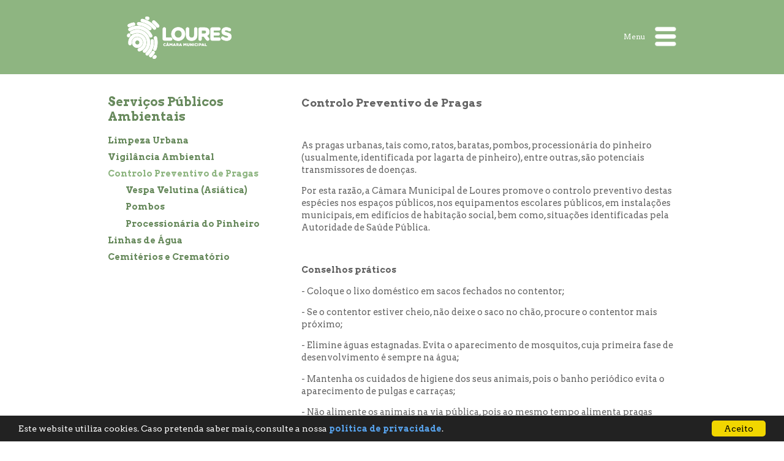

--- FILE ---
content_type: text/html; charset=utf-8
request_url: https://cm-loures.pt/AreaConteudo.aspx?DisplayId=1772
body_size: 27409
content:

<!DOCTYPE html>
<html xmlns="http://www.w3.org/1999/xhtml" lang="pt-pt">
    <head><title>
	:: Loures Ambiente :: Controlo Preventivo de Pragas
</title><meta charset="UTF-8" /><meta http-equiv="X-UA-Compatible" content="IE=Edge" /><meta name="author" content="Câmara Municipal de Loures" /><meta name="Keywords" content="CML, Câmara Municipal de Loures, Munícipio de Loures, Concelho de Loures, Loures, modernização e inovação, tecnologia, acessibilidade, acessível, usabilidade, deficientes, necessidades especiais, viver em Loures, conhecer Loures, notícias, eventos, serviços online, agenda" /><link rel="shortcut icon" href="imgs/favicon.ico" /><link rel="icon" href="imgs/preview_32x32.png" type="image/gif" />
        <!--<link href="//fonts.googleapis.com/css?family=Arvo:400,700" rel="stylesheet" type="text/css" /><link href="//fonts.googleapis.com/css?family=Arvo:700" rel="stylesheet" type="text/css" />--><!-- necessário para correta renderização no ie -->
        <script src="jquery.min.js" type="text/javascript"></script>
        <!--[if lt IE 9]>
        <script type="text/javascript" src="html5IE8/html5shiv.js"></script>
        <![endif]-->
        <link href="bxslider/jquery.bxslider.css" rel="stylesheet" type="text/css" />
        <script src="bxslider/jquery.bxslider.js" type="text/javascript"></script>
        <link href="prettyPhoto/css/prettyPhoto.css" rel="stylesheet" type="text/css" />
        <script src="prettyPhoto/js/jquery.prettyPhoto.js" type="text/javascript"></script>
        <script src="Site_Script.js" type="text/javascript"></script>
        <script src="Slider_Script.js" type="text/javascript"></script>
        <script src="print.js" type="text/javascript"></script>
        <link href="estilos_areasTematicas.css" rel="stylesheet" />
<!--temp ainda--><link href="estilos_rodape.css" rel="stylesheet" />
        <script type="text/javascript">
            //<![CDATA[
            //Google Analytics
            (function (i, s, o, g, r, a, m) {
                i['GoogleAnalyticsObject'] = r; i[r] = i[r] || function () {
                    (i[r].q = i[r].q || []).push(arguments)
                }, i[r].l = 1 * new Date(); a = s.createElement(o),
      m = s.getElementsByTagName(o)[0]; a.async = 1; a.src = g; m.parentNode.insertBefore(a, m)
            })(window, document, 'script', 'https://www.google-analytics.com/analytics.js', 'ga');

            ga('create', 'UA-56852772-1', 'auto');
            ga('send', 'pageview');

            $(document).ready(function () {
                $("a[rel^='prettyPhoto']").prettyPhoto();
            });
            //]]>
        </script>
        <link rel="stylesheet" type="text/css" href="Media/Estilos/AreasDinamicas_Estilos_22.css" /><meta property="og:url" content="https://cm-loures.pt/AreaConteudo.aspx?DisplayId=1772" /><meta property="og:title" content="Controlo Preventivo de Pragas" /><meta property="og:description" content="Sítio Web do Munícipio de Loures" /><meta property="og:image" content="https://cm-loures.pt/SharedFiles/Logo_CML_CRP_100_90.png" /><meta property="fb:app_id" content="966242223397117" /></head>
    <body>
        <a id="topo"></a>
        <div class="infoApoio"><!-- DIV para informação aos utilizadores que navegam com tecnologias de apoio. 1º link de navegação: salto ao corpo principal da página. -->
            <a href="#CorpoPrincipal" accesskey="2">saltar para o corpo principal da página (tecla de atalho: 2)</a>
        </div>
        <!--<noscript>NOTA: Esta página contem várias funcionalidades que recorrem à utilização da tecnologia Java Script. Assim, para o correcto funcionamento desta página e total utilização das diversas funcionalidades disponíveis, é necessário que tenha activa a funcionalidade "Java Script" no seu "browser" (navegador web).</noscript>-->
        <div id="fb-root"></div>
        <form method="post" action="./AreaConteudo.aspx?DisplayId=1772" id="form1">
<div class="aspNetHidden">
<input type="hidden" name="__EVENTTARGET" id="__EVENTTARGET" value="" />
<input type="hidden" name="__EVENTARGUMENT" id="__EVENTARGUMENT" value="" />
<input type="hidden" name="__VIEWSTATE" id="__VIEWSTATE" value="/[base64]/[base64]/[base64]/RGlzcGxheUlkPTEyNjEfAAUdQ29uc3VsdGUgQWNvcmRvIGRlIEV4ZWN1w6fDo28fBgUFX3NlbGYfAgUUQWNvcmRvIGRlIEV4ZWN1w6fDo28fBwUEMTI2MWQUKwACFgofAQUgQXJlYUNvbnRldWRvLmFzcHg/RGlzcGxheUlkPTEyNjIfAAUpQ29uc3VsdGUgT3BlcmHDp8O1ZXMgRXNwZWNpYWlzIGRlIExpbXBlemEfBgUFX3NlbGYfAgUgT3BlcmHDp8O1ZXMgRXNwZWNpYWlzIGRlIExpbXBlemEfBwUEMTI2MmQUKwACFgofAQUgQXJlYUNvbnRldWRvLmFzcHg/[base64]/[base64]/////w9kb2Y1U6ap8COEKwGCtI3BDptqa/EN93TpssKssnMGZI8=" />
</div>

<script type="text/javascript">
//<![CDATA[
var theForm = document.forms['form1'];
if (!theForm) {
    theForm = document.form1;
}
function __doPostBack(eventTarget, eventArgument) {
    if (!theForm.onsubmit || (theForm.onsubmit() != false)) {
        theForm.__EVENTTARGET.value = eventTarget;
        theForm.__EVENTARGUMENT.value = eventArgument;
        theForm.submit();
    }
}
//]]>
</script>



<script src="/WebResource.axd?d=TEQGfqTmeG8Z6NI13SG_Uq5NS5j4-H392RhUssogoPmhjcI7UjF0e1y9WXxZ_VbBe1gC86640U1j-KjRH0TAAlEizVIiYDZUUbvWB-N4n7M1&amp;t=638901572248157332" type="text/javascript"></script>
<div class="aspNetHidden">

	<input type="hidden" name="__VIEWSTATEGENERATOR" id="__VIEWSTATEGENERATOR" value="8902B972" />
	<input type="hidden" name="__EVENTVALIDATION" id="__EVENTVALIDATION" value="/wEdAAQmeB1iC2sLMEbQ8Egxg8Y5yKRDF6xulWqlRxEU125ThDE6RaDpdNpagAax6gLKRPAZ08yagEKAIqDDpbWk4ZV52bLRJCBw/NlwflnaPqqLU6MMBN8rixwXXqiCmkc/XHM=" />
</div>
            <header>
                <div class="PAGE">
                    <a title="Ir para a página inicial" class="alignLeft" href="./"><img title="Ir para a página inicial" src="SharedFiles/Topo_PB_235_70.png" alt="Logotipo da Câmara Municipal de Loures" /></a>
                    <!--passar só nome da área--><span class="infoApoio">Ambiente</span>
                    <div class="alignRight">
                        <a href="javascript:menu_microsite();" id="navButton" title="Mostrar Menu do Microsite">Menu <img src="img/menu_microsite.png" alt="Abrir Menu" /></a>
                    </div>
                </div>
            </header>
            <!--zona menus area tematica-->
            
                    <nav id="navMenu" class="nav-background">
                        <a class="nav-float" href="javascript:menu_microsite();" title="Clique para fechar menu"></a>
                        <ul class="nav-itens">
                            
                            <li><a href="AreaEntrada.aspx?DisplayId=22" target="_self" title="Aceder à página inicial da Área Temática">Início</a></li>
                
                            <li><a href="AreaConteudo.aspx?DisplayId=988" target="_self" title="Consulte Jardins e Parques">Jardins e Parques</a></li>
                
                            <li><a href="AreaConteudo.aspx?DisplayId=1271" target="_self" title="Consulte Sustentabilidade Ambiental">Sustentabilidade Ambiental</a></li>
                
                            <li><a href="AreaConteudo.aspx?DisplayId=1252" target="_self" title="Consulte Espaços Verdes e Florestas">Espaços Verdes e Florestas</a></li>
                
                            <li><a href="AreaConteudo.aspx?DisplayId=1260" target="_self" title="Consulte Serviços Públicos Ambientais">Serviços Públicos Ambientais</a></li>
                
                            <li><a href="AreaConteudo.aspx?DisplayId=1468" target="_self" title="Hortas Urbanas Comunitárias">Hortas Urbanas Comunitárias</a></li>
                
                            <li><a href="AreaConteudo.aspx?DisplayId=826" target="_self" title="Consulte Agência Municipal de Energia e Ambiente de Loures">Agência Municipal de Energia e Ambiente de Loures</a></li>
                
                            <li><a href="http://www.cm-loures.pt/Ligacao.aspx?DisplayId=577&amp;CursorId=702" target="_self" title="Consulte Notícias">Notícias</a></li>
                
                            <li><a href="http://www.cm-loures.pt/Ligacao.aspx?DisplayId=472&amp;CursorId=621" target="_self" title="Consulte Agenda">Agenda</a></li>
                
                        </ul>
                    </nav>
                
        <!--zona conteudo global-->
            <main class="PAGE margem_topo">
                
                <!--zona menus-->
                <section id="treeBox">
                    <h1 class="Titulo_principal">Serviços Públicos Ambientais</h1>
                    <!--arvore menus-->
                    <div class="menuConteudo" id="menuConteudo">
	<ul class="level1 ulBase">
		<li><a title="Consulte Limpeza Urbana" class="popout level1" href="AreaConteudo.aspx?DisplayId=1260" target="_self">Limpeza Urbana</a><ul class="level2 ulGrupo">
			<li><a title="Consulte Acordo de Execução" class="level2" href="AreaConteudo.aspx?DisplayId=1261" target="_self">Acordo de Execução</a></li><li><a title="Consulte Operações Especiais de Limpeza" class="level2" href="AreaConteudo.aspx?DisplayId=1262" target="_self">Operações Especiais de Limpeza</a></li><li><a title="Consulte Resíduos" class="level2" href="AreaConteudo.aspx?DisplayId=1765" target="_self">Resíduos</a></li><li><a title="Consulte Limpeza de Vias " class="level2" href="AreaConteudo.aspx?DisplayId=1766" target="_self">Limpeza de Vias </a></li><li><a title="Consulte Limpeza de Espaços Públicos " class="level2" href="AreaConteudo.aspx?DisplayId=1767" target="_self">Limpeza de Espaços Públicos </a></li>
		</ul></li><li><a title="Consulte Vigilância Ambiental" class="level1" href="AreaConteudo.aspx?DisplayId=1264" target="_self">Vigilância Ambiental</a></li><li><a title="Consulte Controlo Preventivo de Pragas" class="popout level1" href="AreaConteudo.aspx?DisplayId=1772" target="_self">Controlo Preventivo de Pragas</a><ul class="level2 ulGrupo">
			<li><a title="Consulte Vespa Velutina (Asiática)" class="level2" href="AreaConteudo.aspx?DisplayId=1773" target="_self">Vespa Velutina (Asiática)</a></li><li><a title="Consulte Pombos" class="level2" href="AreaConteudo.aspx?DisplayId=1774" target="_self">Pombos</a></li><li><a title="Consulte Processionária do Pinheiro " class="level2" href="AreaConteudo.aspx?DisplayId=1775" target="_self">Processionária do Pinheiro </a></li>
		</ul></li><li><a title="Consulte Linhas de Água" class="level1" href="AreaConteudo.aspx?DisplayId=1265" target="_self">Linhas de Água</a></li><li><a title="Consulte Cemitérios e Crematório" class="popout level1" href="AreaConteudo.aspx?DisplayId=1266" target="_self">Cemitérios e Crematório</a><ul class="level2 ulGrupo">
			<li><a title="Consulte Crematório" class="level2" href="AreaConteudo.aspx?DisplayId=1267" target="_self">Crematório</a></li><li><a title="Consulte Cemitério de Camarate" class="level2" href="AreaConteudo.aspx?DisplayId=1268" target="_self">Cemitério de Camarate</a></li><li><a title="Consulte Cemitério de Loures" class="level2" href="AreaConteudo.aspx?DisplayId=1269" target="_self">Cemitério de Loures</a></li><li><a title="Consulte Turismo Cemiterial" class="level2" href="AreaConteudo.aspx?DisplayId=1270" target="_self">Turismo Cemiterial</a></li>
		</ul></li>
	</ul>
</div>
                    <script type='text/javascript'>Sys.WebForms.Menu = function () {}; //Desabilitar funcionamento automático do menu</script>
                </section>
                <!--zona conteudo-->
                <article id="conteudo15737">
                    <a id="CorpoPrincipal"></a>
                    
                    
                    <!--antetitulo e título conteudo - não se aplica hierarquia, são complementares-->
                    <h2 id="lblSubtitulo" class="infoApoio">&nbsp;</h2>
                    <!--titulo conteudo-->
                    <h2 id="lblTitulo">Controlo Preventivo de Pragas</h2>
                    <!--conteudo artigo-->
                    <p> </p>

<p>As pragas urbanas, tais como, ratos, baratas, pombos, procession&aacute;ria do pinheiro (usualmente, identificada por lagarta de pinheiro), entre outras, s&atilde;o potenciais transmissores de doen&ccedil;as.</p>

<p>Por esta raz&atilde;o, a C&acirc;mara Municipal de Loures promove o controlo preventivo destas esp&eacute;cies nos espa&ccedil;os p&uacute;blicos, nos equipamentos escolares p&uacute;blicos, em instala&ccedil;&otilde;es municipais, em edif&iacute;cios de habita&ccedil;&atilde;o social, bem como, situa&ccedil;&otilde;es identificadas pela Autoridade de Sa&uacute;de P&uacute;blica.</p>

<p> </p>

<p><strong>Conselhos pr&aacute;ticos</strong></p>

<p>- Coloque o lixo dom&eacute;stico em sacos fechados no contentor;</p>

<p>- Se o contentor estiver cheio, n&atilde;o deixe o saco no ch&atilde;o, procure o contentor mais pr&oacute;ximo;</p>

<p>- Elimine &aacute;guas estagnadas. Evita o aparecimento de mosquitos, cuja primeira fase de desenvolvimento &eacute; sempre na &aacute;gua;</p>

<p>- Mantenha os cuidados de higiene dos seus animais, pois o banho peri&oacute;dico evita o aparecimento de pulgas e carra&ccedil;as;</p>

<p>- N&atilde;o alimente os animais na via p&uacute;blica, pois ao mesmo tempo alimenta pragas urbanas;</p>

<p>- Mantenha os seus terrenos ou jardins limpos de res&iacute;duos e vegeta&ccedil;&atilde;o excessiva. Evita a prolifera&ccedil;&atilde;o de pragas urbanas.</p>

<p> </p>

                    <br /><br />
                    <!--considerar apenas quando se aplique, se possível - remete diretamente para a treebox-->
                    <a accesskey="3" class="infoApoio" href="#treeBox">saltar para o índice de conteúdo (tecla de atalho: 3)</a>
                    <a accesskey="1" class="infoApoio" href="#navButton">regressar à navegação principal da área (tecla de atalho: 1)</a>
                    <footer class="espacamento"><!-- acrescentado footer do artigo para definir área de buttons e respectivo espaçamento-->
                        <input src="img/print.png" name="urlPrint" type="image" id="urlPrint" alt="Imprimir" class="links_fundo_conteudo" onclick="imprimir_conteudo(); return false;" title="Imprimir Conteúdo" />
                        
                        
                        <input src="img/linkpagina.png" name="urlLinkDirecto" type="image" id="urlLinkDirecto" alt="Endereço direto da página" class="links_fundo_conteudo" onclick="ShowHide(&#39;divLink&#39;); return false;" title="Mostrar/Esconder o endereço direto da página" />
                        
                        <div id="divLink" style="display: none;">
                            <label for="txtUrlDirecto">Link:</label><input name="txtUrlDirecto" type="text" value="https://cm-loures.pt/AreaConteudo.aspx?DisplayId=1772" readonly="readonly" id="txtUrlDirecto" />
                        </div>
                    </footer>
                </article>
            </main>
            <!--zona rodape-->
            <footer>
                <!-- Menu Rodapé com o Topo -->
                <div id="pnNavegacao">
	
                    
                            <!--<img class="separador100" alt="Imagem separadora" src="img/divisor.jpg" />-->
                            <ul id="menu_rodape3" class="menu_rodape">
                        
                                <li><a href="javascript:history.back();" title="Voltar à página anterior" target="_self"><img src='media/foto/Foto20140910103501272.png' alt='Retroceder à página anterior' /></a></li>
                        
                                <li><a href="#topo" title="Ir para o Topo" target="_self"><img src='media/foto/Foto20140827114600263.png' alt='Aceder ao topo da página' /></a></li>
                        
                            </ul>
                        
                
</div>
                <!-- Menu Rodapé com o Facebook, Youtube -->
                
                        <ul id="menu_rodape2" class="menu_rodape">
                    
                            <li><a href="https://www.facebook.com/MunicipiodeLoures" title="Visite-nos no Facebook" target="_blank"><img src='media/foto/Foto20140827112848287.png' alt='Consultar Facebook Município' /></a></li>
                    
                            <li><a href="https://www.youtube.com/user/cmloures?sub_confirmation=1" title="Visite-nos no Youtube" target="_blank"><img src='media/foto/Foto20140827112848553.png' alt='Consultar Youtube Município' /></a></li>
                    
                            <li><a href="https://www.instagram.com/camaradeloures" title="Visite-nos no Instagram" target="_blank"><img src='media/foto/Foto20200110160911084.png' alt='icone instagram' /></a></li>
                    
                            <li><a href="https://tiktok.com/@camaradeloures" title="Visite-nos no TikTok" target="_blank"><img src='media/foto/Foto20240514081446795.png' alt='Consultar TikTok Município' /></a></li>
                    
                            <li><a href="https://www.linkedin.com/company/camara-municipal-de-loures" title="Visite-nos no Linkedin" target="_blank"><img src='media/foto/Foto20241216102800803.png' alt='Consultar Linkedin Município' /></a></li>
                    
                            <li><a href="https://x.com/camaradeloures" title="Visite-nos no X" target="_blank"><img src='media/foto/Foto20241216102800881.png' alt='Consultar X Município' /></a></li>
                    
                            <li><a href="https://whatsapp.com/channel/0029Vb2tRI54IBhKpV2pCE3V" title="Interagir com o WhatsApp do Município" target="_blank"><img src='media/foto/Foto20250109154313105.png' alt='Interagir WhatsApp Município' /></a></li>
                    
                        </ul>
                    
                 <div id="cookieConsent">
                    Este website utiliza cookies. Caso pretenda saber mais, consulte a nossa <a href="https://www.cm-loures.pt/media/pdf/PDF20141110150655703.pdf" target="_blank" title="Consultar a política de privacidade">política de privacidade</a>. <a class="cookieConsentOK" title="Clique para fechar a notificação">Aceito</a>
                </div>
            </footer>
        
<script type='text/javascript'>new Sys.WebForms.Menu({ element: 'menuConteudo', disappearAfter: 500, orientation: 'vertical', tabIndex: 0, disabled: false });</script></form>
        
    </body>
</html>

--- FILE ---
content_type: text/css
request_url: https://cm-loures.pt/estilos_rodape.css
body_size: 1346
content:
div#ctl00_Rodape1_pnNavegacao {clear: both;}  
img.separador100 {width: auto; height: 3px; margin: 1em 0 1em 0;}  
.menu_rodape {width: 100%; float: left; text-align: center; padding: 1em 0 1em 0; margin: 0; border: 0;}
#menu_rodape2 {background-color: #393d40; color: white;}
#menu_rodape3 {background-color: white; color: black;}
#menu_rodape4 {background-color: #282b2e; border-top: 0.4em solid #fecb1c;}
.menu_rodape li {margin: 0; list-style-type: none; display: inline;}
.menu_rodape a {text-decoration: none; color: white; font-size: 100%; font-family: arvo; opacity:1.0;}
.menu_rodape a:link, .menu_rodape li a:visited {text-decoration: none;}
.menu_rodape li a:hover, .menu_rodape li a:active {opacity:0.6;}
.menu_rodape li.copyright {margin-top: 0 !important; margin-bottom: 5px !important; font-size: 9px; font-weight: 400;}
.menu_rodape li.copyright a {outline: none;}
.menu_rodape li a.letra_acess {font-family: arial; font-size: 70%;}
.logos_acessibilidade {padding: 0.5em; background-color: #4c5256; color: white; width: 25%; height: 3em; margin-top: 1em; margin-left: auto; margin-right: auto; border: 1px solid red;}
.logo_acess {background-color: transparent; color: white;}
.logo_acess a {float: left; padding-top: 3.5em; color: white; text-decoration: underline; font-size: 0.6em; background-color: transparent;} 
 .logo_acess a:hover, .logo_acess a:link, .logo_acess a:active, .logo_acess a:visited {text-decoration: underline;}   
.logos_acess_aprovados {float: right; float: left; width: 10em; height: 2.5em; background-color: transparent; color: white; padding-top: 0.4em;}
#menu_rodape2 li img {margin: 5px; width: 3em;}
#menu_rodape1 {background-color: #4c5256; color: white;}
#menu_rodape1 {font-weight: 700;}
#menu_rodape1 li {display: inline-table; margin: 0.8em 0 1em 0; width: 100%;}
#menu_rodape1 li img {vertical-align: middle;}
#menu_rodape1 li a {margin: 5px; color: #FFFFFF;}
#menu_rodape1 li a.letra_acess {margin-right: 5px; margin-left: 0; vertical-align: sub;}
#menu_rodape1 li.logos_reduzidos a {margin: 0;}
#menu_rodape1 li.logos_reduzidos a.letra_acess {margin-right: 5px; vertical-align: bottom;}

--- FILE ---
content_type: text/css
request_url: https://cm-loures.pt/Media/Estilos/AreasDinamicas_Estilos_22.css
body_size: 436
content:
.Entrada_area {color: #8EB581;}
.link_menu svg circle {fill: #8EB581;}
#menuAreaTematica {background-color: #688A5D;}
#textoAreaTematica div p {color: #FFFFFF;}

/* Classes HTML5 */
.simplebox-title, .simplebox-child-title {background-color: #8EB581;}
header {background-color: #8EB581;}
h1.cor1Area, header nav ul a:hover, header nav ul a:focus, header ul a.activeItem, ul.nav-itens a:hover, section ul a:focus, section ul a.activeItem {color: #8EB581;}
h1.Titulo_principal, h2.cor2Area, section ul a, section ul a:link, section ul a:visited {color:  #688A5D;}
.cor1Area-fundo {background-color: #688A5D;}
ul.nav-itens a.activo, section ul a.activo, section ul a:hover {color: #8EB581;}
article a.link-cor, article a.link-cor:link, article a.link-cor:visited {color: #688A5D;}
article a.link-cor:hover, article a.link-cor:active, article a.link-cor:focus {color: #8EB581;}
.textoEscuro {color: #8EB581;}
.textoNormal {color: #688A5D;}
div.navegadorListagens span, div.navegadorListagens a, span.navegadorListagens span, span.navegadorListagens a {background-color: #8EB581; border: 0.1em solid #8EB581;}
div.navegadorListagens span.Actual, span.navegadorListagens span.Actual {font-weight: bold; background-color: #ffffff; color: #688A5D;}
